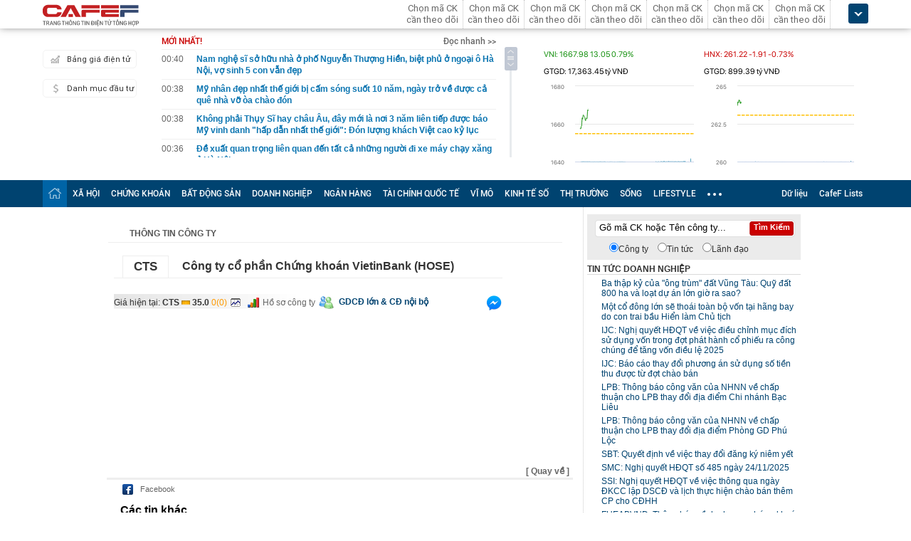

--- FILE ---
content_type: text/html; charset=utf-8
request_url: https://cafef.vn/api/getListNewestTop.chn
body_size: 3450
content:
[{"Url":"\/nam-nghe-si-so-huu-nha-o-pho-nguyen-thuong-hien-biet-phu-o-ngoai-o-ha-noi-vo-sinh-5-con-van-dep-18825112506065837.chn","Title":"Nam ngh\u1ec7 s\u0129 s\u1edf h\u1eefu nh\u00e0 \u1edf ph\u1ed1 Nguy\u1ec5n Th\u01b0\u1ee3ng Hi\u1ec1n, bi\u1ec7t ph\u1ee7 \u1edf ngo\u1ea1i \u00f4 H\u00e0 N\u1ed9i, v\u1ee3 sinh 5 con v\u1eabn \u0111\u1eb9p","Alt":"Nam ngh\u1ec7 s\u0129 s\u1edf h\u1eefu nh\u00e0 \u1edf ph\u1ed1 Nguy\u1ec5n Th\u01b0\u1ee3ng Hi\u1ec1n, bi\u1ec7t ph\u1ee7 \u1edf ngo\u1ea1i \u00f4 H\u00e0 N\u1ed9i, v\u1ee3 sinh 5 con v\u1eabn \u0111\u1eb9p","NewsId":"18825112506065837","PublishedDate":1764031200,"LastModifiedDateStamp":1764025622},{"Url":"\/my-nhan-dep-nhat-the-gioi-bi-cam-song-suot-10-nam-ngay-tro-ve-duoc-ca-que-nha-vo-oa-chao-don-188251125071451585.chn","Title":"M\u1ef9 nh\u00e2n \u0111\u1eb9p nh\u1ea5t th\u1ebf gi\u1edbi b\u1ecb c\u1ea5m s\u00f3ng su\u1ed1t 10 n\u0103m, ng\u00e0y tr\u1edf v\u1ec1 \u0111\u01b0\u1ee3c c\u1ea3 qu\u00ea nh\u00e0 v\u1ee1 \u00f2a ch\u00e0o \u0111\u00f3n","Alt":"M\u1ef9 nh\u00e2n \u0111\u1eb9p nh\u1ea5t th\u1ebf gi\u1edbi b\u1ecb c\u1ea5m s\u00f3ng su\u1ed1t 10 n\u0103m, ng\u00e0y tr\u1edf v\u1ec1 \u0111\u01b0\u1ee3c c\u1ea3 qu\u00ea nh\u00e0 v\u1ee1 \u00f2a ch\u00e0o \u0111\u00f3n","NewsId":"188251125071451585","PublishedDate":1764031080,"LastModifiedDateStamp":1764029695},{"Url":"\/khong-phai-thuy-si-hay-chau-au-day-moi-la-noi-3-nam-lien-tiep-duoc-bao-my-vinh-danh-hap-dan-nhat-the-gioi-don-luong-khach-viet-cao-ky-luc-188251124171514162.chn","Title":"Kh\u00f4ng ph\u1ea3i Th\u1ee5y S\u0129 hay ch\u00e2u \u00c2u, \u0111\u00e2y m\u1edbi l\u00e0 n\u01a1i 3 n\u0103m li\u00ean ti\u1ebfp \u0111\u01b0\u1ee3c b\u00e1o M\u1ef9 vinh danh \"h\u1ea5p d\u1eabn nh\u1ea5t th\u1ebf gi\u1edbi\": \u0110\u00f3n l\u01b0\u1ee3ng kh\u00e1ch Vi\u1ec7t cao k\u1ef7 l\u1ee5c","Alt":"Kh\u00f4ng ph\u1ea3i Th\u1ee5y S\u0129 hay ch\u00e2u \u00c2u, \u0111\u00e2y m\u1edbi l\u00e0 n\u01a1i 3 n\u0103m li\u00ean ti\u1ebfp \u0111\u01b0\u1ee3c b\u00e1o M\u1ef9 vinh danh \"h\u1ea5p d\u1eabn nh\u1ea5t th\u1ebf gi\u1edbi\": \u0110\u00f3n l\u01b0\u1ee3ng kh\u00e1ch Vi\u1ec7t cao k\u1ef7 l\u1ee5c","NewsId":"188251124171514162","PublishedDate":1764031080,"LastModifiedDateStamp":1763997097},{"Url":"\/de-xuat-quan-trong-lien-quan-den-tat-ca-nhung-nguoi-di-xe-may-chay-xang-o-ha-noi-188251125071720004.chn","Title":"\u0110\u1ec1 xu\u1ea5t quan tr\u1ecdng li\u00ean quan \u0111\u1ebfn t\u1ea5t c\u1ea3 nh\u1eefng ng\u01b0\u1eddi \u0111i xe m\u00e1y ch\u1ea1y x\u0103ng \u1edf H\u00e0 N\u1ed9i","Alt":"\u0110\u1ec1 xu\u1ea5t quan tr\u1ecdng li\u00ean quan \u0111\u1ebfn t\u1ea5t c\u1ea3 nh\u1eefng ng\u01b0\u1eddi \u0111i xe m\u00e1y ch\u1ea1y x\u0103ng \u1edf H\u00e0 N\u1ed9i","NewsId":"188251125071720004","PublishedDate":1764030960,"LastModifiedDateStamp":1764029843},{"Url":"\/ba-thap-ky-cua-ong-trum-dat-vung-tau-quy-dat-800-ha-va-loat-du-an-lon-gio-ra-sao-188251113154508484.chn","Title":"Ba th\u1eadp k\u1ef7 c\u1ee7a \"\u00f4ng tr\u00f9m\" \u0111\u1ea5t V\u0169ng T\u00e0u: Qu\u1ef9 \u0111\u1ea5t 800 ha v\u00e0 lo\u1ea1t d\u1ef1 \u00e1n l\u1edbn gi\u1edd ra sao?","Alt":"Ba th\u1eadp k\u1ef7 c\u1ee7a \"\u00f4ng tr\u00f9m\" \u0111\u1ea5t V\u0169ng T\u00e0u: Qu\u1ef9 \u0111\u1ea5t 800 ha v\u00e0 lo\u1ea1t d\u1ef1 \u00e1n l\u1edbn gi\u1edd ra sao?","NewsId":"188251113154508484","PublishedDate":1764030900,"LastModifiedDateStamp":1764030937},{"Url":"\/quan-ly-thi-truong-vang-khong-the-chi-dua-tren-tu-duy-siet-cho-chat-188251125073336792.chn","Title":"Qu\u1ea3n l\u00fd th\u1ecb tr\u01b0\u1eddng v\u00e0ng: Kh\u00f4ng th\u1ec3 ch\u1ec9 d\u1ef1a tr\u00ean t\u01b0 duy 'si\u1ebft cho ch\u1eb7t'","Alt":"Qu\u1ea3n l\u00fd th\u1ecb tr\u01b0\u1eddng v\u00e0ng: Kh\u00f4ng th\u1ec3 ch\u1ec9 d\u1ef1a tr\u00ean t\u01b0 duy 'si\u1ebft cho ch\u1eb7t'","NewsId":"188251125073336792","PublishedDate":1764030780,"LastModifiedDateStamp":1764030820},{"Url":"\/du-bao-thoi-tiet-25-11-mien-bac-ret-nhat-duoi-10c-kha-nang-co-suong-muoi-188251125063317471.chn","Title":"D\u1ef1 b\u00e1o th\u1eddi ti\u1ebft 25\/11: Mi\u1ec1n B\u1eafc r\u00e9t nh\u1ea5t d\u01b0\u1edbi 10\u00b0C, kh\u1ea3 n\u0103ng c\u00f3 s\u01b0\u01a1ng mu\u1ed1i","Alt":"D\u1ef1 b\u00e1o th\u1eddi ti\u1ebft 25\/11: Mi\u1ec1n B\u1eafc r\u00e9t nh\u1ea5t d\u01b0\u1edbi 10\u00b0C, kh\u1ea3 n\u0103ng c\u00f3 s\u01b0\u01a1ng mu\u1ed1i","NewsId":"188251125063317471","PublishedDate":1764030780,"LastModifiedDateStamp":1764027201},{"Url":"\/mot-co-dong-lon-se-thoai-toan-bo-von-tai-hang-bay-do-con-trai-bau-hien-lam-chu-tich-188251125073211917.chn","Title":"M\u1ed9t c\u1ed5 \u0111\u00f4ng l\u1edbn s\u1ebd tho\u00e1i to\u00e0n b\u1ed9 v\u1ed1n t\u1ea1i h\u00e3ng bay do con trai b\u1ea7u Hi\u1ec3n l\u00e0m Ch\u1ee7 t\u1ecbch","Alt":"M\u1ed9t c\u1ed5 \u0111\u00f4ng l\u1edbn s\u1ebd tho\u00e1i to\u00e0n b\u1ed9 v\u1ed1n t\u1ea1i h\u00e3ng bay do con trai b\u1ea7u Hi\u1ec3n l\u00e0m Ch\u1ee7 t\u1ecbch","NewsId":"188251125073211917","PublishedDate":1764030720,"LastModifiedDateStamp":1764030735},{"Url":"\/viet-nam-bat-ngo-xuat-hien-trong-danh-sach-tuyet-nhat-the-gioi-o-1-trong-6-hang-muc-quan-trong-nhat-188251125063303296.chn","Title":"Vi\u1ec7t Nam b\u1ea5t ng\u1edd xu\u1ea5t hi\u1ec7n trong danh s\u00e1ch \u201ctuy\u1ec7t nh\u1ea5t th\u1ebf gi\u1edbi\u201d: \u1ede 1 trong 6 h\u1ea1ng m\u1ee5c quan tr\u1ecdng nh\u1ea5t","Alt":"Vi\u1ec7t Nam b\u1ea5t ng\u1edd xu\u1ea5t hi\u1ec7n trong danh s\u00e1ch \u201ctuy\u1ec7t nh\u1ea5t th\u1ebf gi\u1edbi\u201d: \u1ede 1 trong 6 h\u1ea1ng m\u1ee5c quan tr\u1ecdng nh\u1ea5t","NewsId":"188251125063303296","PublishedDate":1764030600,"LastModifiedDateStamp":1764027187},{"Url":"\/3-con-giap-kiem-duoc-nhieu-tien-trong-thang-10-am-nhung-can-de-phong-tieu-nhan-de-tranh-hao-tan-tai-san-18825112420065385.chn","Title":"3 con gi\u00e1p ki\u1ebfm \u0111\u01b0\u1ee3c nhi\u1ec1u ti\u1ec1n trong th\u00e1ng 10 \u00e2m nh\u01b0ng c\u1ea7n \u0111\u1ec1 ph\u00f2ng ti\u1ec3u nh\u00e2n \u0111\u1ec3 tr\u00e1nh hao t\u00e1n t\u00e0i s\u1ea3n","Alt":"3 con gi\u00e1p ki\u1ebfm \u0111\u01b0\u1ee3c nhi\u1ec1u ti\u1ec1n trong th\u00e1ng 10 \u00e2m nh\u01b0ng c\u1ea7n \u0111\u1ec1 ph\u00f2ng ti\u1ec3u nh\u00e2n \u0111\u1ec3 tr\u00e1nh hao t\u00e1n t\u00e0i s\u1ea3n","NewsId":"18825112420065385","PublishedDate":1764030480,"LastModifiedDateStamp":1764029426},{"Url":"\/che-do-tien-luong-phu-cap-cua-can-bo-cong-chuc-nam-2026-thuc-hien-ra-sao-188251125072731985.chn","Title":"Ch\u1ebf \u0111\u1ed9 ti\u1ec1n l\u01b0\u01a1ng, ph\u1ee5 c\u1ea5p c\u1ee7a c\u00e1n b\u1ed9, c\u00f4ng ch\u1ee9c n\u0103m 2026 th\u1ef1c hi\u1ec7n ra sao?","Alt":"Ch\u1ebf \u0111\u1ed9 ti\u1ec1n l\u01b0\u01a1ng, ph\u1ee5 c\u1ea5p c\u1ee7a c\u00e1n b\u1ed9, c\u00f4ng ch\u1ee9c n\u0103m 2026 th\u1ef1c hi\u1ec7n ra sao?","NewsId":"188251125072731985","PublishedDate":1764030440,"LastModifiedDateStamp":1764030455},{"Url":"\/5-bau-vat-tu-nhien-giup-nu-gioi-day-lui-lao-hoa-vua-duong-da-dot-mo-lai-tang-cam-giac-hanh-phuc-khi-an-188251125072455892.chn","Title":"5 \"b\u00e1u v\u1eadt\" t\u1ef1 nhi\u00ean gi\u00fap n\u1eef gi\u1edbi \u0111\u1ea9y l\u00f9i l\u00e3o h\u00f3a, v\u1eeba d\u01b0\u1ee1ng da, \u0111\u1ed1t m\u1ee1 l\u1ea1i t\u0103ng c\u1ea3m gi\u00e1c h\u1ea1nh ph\u00fac khi \u0103n","Alt":"5 \"b\u00e1u v\u1eadt\" t\u1ef1 nhi\u00ean gi\u00fap n\u1eef gi\u1edbi \u0111\u1ea9y l\u00f9i l\u00e3o h\u00f3a, v\u1eeba d\u01b0\u1ee1ng da, \u0111\u1ed1t m\u1ee1 l\u1ea1i t\u0103ng c\u1ea3m gi\u00e1c h\u1ea1nh ph\u00fac khi \u0103n","NewsId":"188251125072455892","PublishedDate":1764030240,"LastModifiedDateStamp":1764030299},{"Url":"\/xe-may-dien-vinfast-ban-ra-gap-6-lan-xanh-sm-chi-mua-1-nuoc-co-cua-ong-pham-nhat-vuong-voi-pin-gia-re-don-dau-quy-dinh-siet-xe-xang-188251125072113857.chn","Title":"Xe m\u00e1y \u0111i\u1ec7n VinFast b\u00e1n ra g\u1ea5p 6 l\u1ea7n, Xanh SM ch\u1ec9 mua 1%: N\u01b0\u1edbc c\u1edd c\u1ee7a \u00f4ng Ph\u1ea1m Nh\u1eadt V\u01b0\u1ee3ng v\u1edbi pin gi\u00e1 r\u1ebb, \u0111\u00f3n \u0111\u1ea7u quy \u0111\u1ecbnh si\u1ebft xe x\u0103ng","Alt":"Xe m\u00e1y \u0111i\u1ec7n VinFast b\u00e1n ra g\u1ea5p 6 l\u1ea7n, Xanh SM ch\u1ec9 mua 1%: N\u01b0\u1edbc c\u1edd c\u1ee7a \u00f4ng Ph\u1ea1m Nh\u1eadt V\u01b0\u1ee3ng v\u1edbi pin gi\u00e1 r\u1ebb, \u0111\u00f3n \u0111\u1ea7u quy \u0111\u1ecbnh si\u1ebft xe x\u0103ng","NewsId":"188251125072113857","PublishedDate":1764030060,"LastModifiedDateStamp":1764030077},{"Url":"\/vo-chong-tphcm-mua-chung-cu-8-ty-2-nam-sau-chi-them-gan-10-ty-xay-nha-o-phan-thiet-toan-bo-la-tien-tiet-kiem-188251125061741898.chn","Title":"V\u1ee3 ch\u1ed3ng TP.HCM mua chung c\u01b0 8 t\u1ef7, 2 n\u0103m sau chi th\u00eam g\u1ea7n 10 t\u1ef7 x\u00e2y nh\u00e0 \u1edf Phan Thi\u1ebft: To\u00e0n b\u1ed9 l\u00e0 ti\u1ec1n ti\u1ebft ki\u1ec7m!","Alt":"V\u1ee3 ch\u1ed3ng TP.HCM mua chung c\u01b0 8 t\u1ef7, 2 n\u0103m sau chi th\u00eam g\u1ea7n 10 t\u1ef7 x\u00e2y nh\u00e0 \u1edf Phan Thi\u1ebft: To\u00e0n b\u1ed9 l\u00e0 ti\u1ec1n ti\u1ebft ki\u1ec7m!","NewsId":"188251125061741898","PublishedDate":1764029820,"LastModifiedDateStamp":1764026266},{"Url":"\/ha-noi-ly-giai-ve-bang-gia-dat-moi-du-kien-tang-tu-2-26-188251125071626446.chn","Title":"H\u00e0 N\u1ed9i l\u00fd gi\u1ea3i v\u1ec1 b\u1ea3ng gi\u00e1 \u0111\u1ea5t m\u1edbi d\u1ef1 ki\u1ebfn t\u0103ng t\u1eeb 2- 26%","Alt":"H\u00e0 N\u1ed9i l\u00fd gi\u1ea3i v\u1ec1 b\u1ea3ng gi\u00e1 \u0111\u1ea5t m\u1edbi d\u1ef1 ki\u1ebfn t\u0103ng t\u1eeb 2- 26%","NewsId":"188251125071626446","PublishedDate":1764029760,"LastModifiedDateStamp":1764029790},{"Url":"\/100-du-an-bat-dong-san-o-tphcm-cho-dong-tien-su-dung-dat-188251125071530095.chn","Title":"100 d\u1ef1 \u00e1n b\u1ea5t \u0111\u1ed9ng s\u1ea3n \u1edf TPHCM 'ch\u1edd' \u0111\u00f3ng ti\u1ec1n s\u1eed d\u1ee5ng \u0111\u1ea5t","Alt":"100 d\u1ef1 \u00e1n b\u1ea5t \u0111\u1ed9ng s\u1ea3n \u1edf TPHCM 'ch\u1edd' \u0111\u00f3ng ti\u1ec1n s\u1eed d\u1ee5ng \u0111\u1ea5t","NewsId":"188251125071530095","PublishedDate":1764029700,"LastModifiedDateStamp":1764029736},{"Url":"\/tinh-co-di-ngang-mot-tang-da-lon-nguoi-phu-nu-bat-ngo-phat-hien-97-dong-tien-vang-nguyen-chat-cung-hang-chuc-mon-trang-suc-tinh-xao-188251125061553595.chn","Title":"T\u00ecnh c\u1edd \u0111i ngang m\u1ed9t t\u1ea3ng \u0111\u00e1 l\u1edbn, ng\u01b0\u1eddi ph\u1ee5 n\u1eef b\u1ea5t ng\u1edd ph\u00e1t hi\u1ec7n 97 \u0111\u1ed3ng ti\u1ec1n v\u00e0ng nguy\u00ean ch\u1ea5t c\u00f9ng h\u00e0ng ch\u1ee5c m\u00f3n trang s\u1ee9c tinh x\u1ea3o","Alt":"T\u00ecnh c\u1edd \u0111i ngang m\u1ed9t t\u1ea3ng \u0111\u00e1 l\u1edbn, ng\u01b0\u1eddi ph\u1ee5 n\u1eef b\u1ea5t ng\u1edd ph\u00e1t hi\u1ec7n 97 \u0111\u1ed3ng ti\u1ec1n v\u00e0ng nguy\u00ean ch\u1ea5t c\u00f9ng h\u00e0ng ch\u1ee5c m\u00f3n trang s\u1ee9c tinh x\u1ea3o","NewsId":"188251125061553595","PublishedDate":1764029700,"LastModifiedDateStamp":1764026157},{"Url":"\/ha-noi-dai-cong-truong-nha-hat-ngoc-trai-gap-rut-thi-cong-188251125071341376.chn","Title":"H\u00e0 N\u1ed9i: \u0110\u1ea1i c\u00f4ng tr\u01b0\u1eddng Nh\u00e0 h\u00e1t Ng\u1ecdc Trai g\u1ea5p r\u00fat thi c\u00f4ng","Alt":"H\u00e0 N\u1ed9i: \u0110\u1ea1i c\u00f4ng tr\u01b0\u1eddng Nh\u00e0 h\u00e1t Ng\u1ecdc Trai g\u1ea5p r\u00fat thi c\u00f4ng","NewsId":"188251125071341376","PublishedDate":1764029580,"LastModifiedDateStamp":1764029626},{"Url":"\/hy-huu-trau-cho-chu-tren-mai-nha-sau-lu-188251125071144377.chn","Title":"Hy h\u1eefu: Tr\u00e2u 'ch\u1edd' ch\u1ee7 tr\u00ean m\u00e1i nh\u00e0 sau l\u0169","Alt":"Hy h\u1eefu: Tr\u00e2u 'ch\u1edd' ch\u1ee7 tr\u00ean m\u00e1i nh\u00e0 sau l\u0169","NewsId":"188251125071144377","PublishedDate":1764029460,"LastModifiedDateStamp":1764029508},{"Url":"\/tom-hum-chet-sach-chat-dong-boc-mui-hoi-thoi-sau-lu-188251125071027451.chn","Title":"T\u00f4m h\u00f9m ch\u1ebft s\u1ea1ch, ch\u1ea5t \u0111\u1ed1ng b\u1ed1c m\u00f9i h\u00f4i th\u1ed1i sau l\u0169","Alt":"T\u00f4m h\u00f9m ch\u1ebft s\u1ea1ch, ch\u1ea5t \u0111\u1ed1ng b\u1ed1c m\u00f9i h\u00f4i th\u1ed1i sau l\u0169","NewsId":"188251125071027451","PublishedDate":1764029400,"LastModifiedDateStamp":1764029431}]

--- FILE ---
content_type: text/html; charset=utf-8
request_url: https://cafef.vn/api/getListNewestTop.chn
body_size: 3442
content:
[{"Url":"\/nam-nghe-si-so-huu-nha-o-pho-nguyen-thuong-hien-biet-phu-o-ngoai-o-ha-noi-vo-sinh-5-con-van-dep-18825112506065837.chn","Title":"Nam ngh\u1ec7 s\u0129 s\u1edf h\u1eefu nh\u00e0 \u1edf ph\u1ed1 Nguy\u1ec5n Th\u01b0\u1ee3ng Hi\u1ec1n, bi\u1ec7t ph\u1ee7 \u1edf ngo\u1ea1i \u00f4 H\u00e0 N\u1ed9i, v\u1ee3 sinh 5 con v\u1eabn \u0111\u1eb9p","Alt":"Nam ngh\u1ec7 s\u0129 s\u1edf h\u1eefu nh\u00e0 \u1edf ph\u1ed1 Nguy\u1ec5n Th\u01b0\u1ee3ng Hi\u1ec1n, bi\u1ec7t ph\u1ee7 \u1edf ngo\u1ea1i \u00f4 H\u00e0 N\u1ed9i, v\u1ee3 sinh 5 con v\u1eabn \u0111\u1eb9p","NewsId":"18825112506065837","PublishedDate":1764031200,"LastModifiedDateStamp":1764025622},{"Url":"\/my-nhan-dep-nhat-the-gioi-bi-cam-song-suot-10-nam-ngay-tro-ve-duoc-ca-que-nha-vo-oa-chao-don-188251125071451585.chn","Title":"M\u1ef9 nh\u00e2n \u0111\u1eb9p nh\u1ea5t th\u1ebf gi\u1edbi b\u1ecb c\u1ea5m s\u00f3ng su\u1ed1t 10 n\u0103m, ng\u00e0y tr\u1edf v\u1ec1 \u0111\u01b0\u1ee3c c\u1ea3 qu\u00ea nh\u00e0 v\u1ee1 \u00f2a ch\u00e0o \u0111\u00f3n","Alt":"M\u1ef9 nh\u00e2n \u0111\u1eb9p nh\u1ea5t th\u1ebf gi\u1edbi b\u1ecb c\u1ea5m s\u00f3ng su\u1ed1t 10 n\u0103m, ng\u00e0y tr\u1edf v\u1ec1 \u0111\u01b0\u1ee3c c\u1ea3 qu\u00ea nh\u00e0 v\u1ee1 \u00f2a ch\u00e0o \u0111\u00f3n","NewsId":"188251125071451585","PublishedDate":1764031080,"LastModifiedDateStamp":1764029695},{"Url":"\/khong-phai-thuy-si-hay-chau-au-day-moi-la-noi-3-nam-lien-tiep-duoc-bao-my-vinh-danh-hap-dan-nhat-the-gioi-don-luong-khach-viet-cao-ky-luc-188251124171514162.chn","Title":"Kh\u00f4ng ph\u1ea3i Th\u1ee5y S\u0129 hay ch\u00e2u \u00c2u, \u0111\u00e2y m\u1edbi l\u00e0 n\u01a1i 3 n\u0103m li\u00ean ti\u1ebfp \u0111\u01b0\u1ee3c b\u00e1o M\u1ef9 vinh danh \"h\u1ea5p d\u1eabn nh\u1ea5t th\u1ebf gi\u1edbi\": \u0110\u00f3n l\u01b0\u1ee3ng kh\u00e1ch Vi\u1ec7t cao k\u1ef7 l\u1ee5c","Alt":"Kh\u00f4ng ph\u1ea3i Th\u1ee5y S\u0129 hay ch\u00e2u \u00c2u, \u0111\u00e2y m\u1edbi l\u00e0 n\u01a1i 3 n\u0103m li\u00ean ti\u1ebfp \u0111\u01b0\u1ee3c b\u00e1o M\u1ef9 vinh danh \"h\u1ea5p d\u1eabn nh\u1ea5t th\u1ebf gi\u1edbi\": \u0110\u00f3n l\u01b0\u1ee3ng kh\u00e1ch Vi\u1ec7t cao k\u1ef7 l\u1ee5c","NewsId":"188251124171514162","PublishedDate":1764031080,"LastModifiedDateStamp":1763997097},{"Url":"\/de-xuat-quan-trong-lien-quan-den-tat-ca-nhung-nguoi-di-xe-may-chay-xang-o-ha-noi-188251125071720004.chn","Title":"\u0110\u1ec1 xu\u1ea5t quan tr\u1ecdng li\u00ean quan \u0111\u1ebfn t\u1ea5t c\u1ea3 nh\u1eefng ng\u01b0\u1eddi \u0111i xe m\u00e1y ch\u1ea1y x\u0103ng \u1edf H\u00e0 N\u1ed9i","Alt":"\u0110\u1ec1 xu\u1ea5t quan tr\u1ecdng li\u00ean quan \u0111\u1ebfn t\u1ea5t c\u1ea3 nh\u1eefng ng\u01b0\u1eddi \u0111i xe m\u00e1y ch\u1ea1y x\u0103ng \u1edf H\u00e0 N\u1ed9i","NewsId":"188251125071720004","PublishedDate":1764030960,"LastModifiedDateStamp":1764029843},{"Url":"\/ba-thap-ky-cua-ong-trum-dat-vung-tau-quy-dat-800-ha-va-loat-du-an-lon-gio-ra-sao-188251113154508484.chn","Title":"Ba th\u1eadp k\u1ef7 c\u1ee7a \"\u00f4ng tr\u00f9m\" \u0111\u1ea5t V\u0169ng T\u00e0u: Qu\u1ef9 \u0111\u1ea5t 800 ha v\u00e0 lo\u1ea1t d\u1ef1 \u00e1n l\u1edbn gi\u1edd ra sao?","Alt":"Ba th\u1eadp k\u1ef7 c\u1ee7a \"\u00f4ng tr\u00f9m\" \u0111\u1ea5t V\u0169ng T\u00e0u: Qu\u1ef9 \u0111\u1ea5t 800 ha v\u00e0 lo\u1ea1t d\u1ef1 \u00e1n l\u1edbn gi\u1edd ra sao?","NewsId":"188251113154508484","PublishedDate":1764030900,"LastModifiedDateStamp":1764030937},{"Url":"\/quan-ly-thi-truong-vang-khong-the-chi-dua-tren-tu-duy-siet-cho-chat-188251125073336792.chn","Title":"Qu\u1ea3n l\u00fd th\u1ecb tr\u01b0\u1eddng v\u00e0ng: Kh\u00f4ng th\u1ec3 ch\u1ec9 d\u1ef1a tr\u00ean t\u01b0 duy 'si\u1ebft cho ch\u1eb7t'","Alt":"Qu\u1ea3n l\u00fd th\u1ecb tr\u01b0\u1eddng v\u00e0ng: Kh\u00f4ng th\u1ec3 ch\u1ec9 d\u1ef1a tr\u00ean t\u01b0 duy 'si\u1ebft cho ch\u1eb7t'","NewsId":"188251125073336792","PublishedDate":1764030780,"LastModifiedDateStamp":1764030820},{"Url":"\/du-bao-thoi-tiet-25-11-mien-bac-ret-nhat-duoi-10c-kha-nang-co-suong-muoi-188251125063317471.chn","Title":"D\u1ef1 b\u00e1o th\u1eddi ti\u1ebft 25\/11: Mi\u1ec1n B\u1eafc r\u00e9t nh\u1ea5t d\u01b0\u1edbi 10\u00b0C, kh\u1ea3 n\u0103ng c\u00f3 s\u01b0\u01a1ng mu\u1ed1i","Alt":"D\u1ef1 b\u00e1o th\u1eddi ti\u1ebft 25\/11: Mi\u1ec1n B\u1eafc r\u00e9t nh\u1ea5t d\u01b0\u1edbi 10\u00b0C, kh\u1ea3 n\u0103ng c\u00f3 s\u01b0\u01a1ng mu\u1ed1i","NewsId":"188251125063317471","PublishedDate":1764030780,"LastModifiedDateStamp":1764027201},{"Url":"\/mot-co-dong-lon-se-thoai-toan-bo-von-tai-hang-bay-do-con-trai-bau-hien-lam-chu-tich-188251125073211917.chn","Title":"M\u1ed9t c\u1ed5 \u0111\u00f4ng l\u1edbn s\u1ebd tho\u00e1i to\u00e0n b\u1ed9 v\u1ed1n t\u1ea1i h\u00e3ng bay do con trai b\u1ea7u Hi\u1ec3n l\u00e0m Ch\u1ee7 t\u1ecbch","Alt":"M\u1ed9t c\u1ed5 \u0111\u00f4ng l\u1edbn s\u1ebd tho\u00e1i to\u00e0n b\u1ed9 v\u1ed1n t\u1ea1i h\u00e3ng bay do con trai b\u1ea7u Hi\u1ec3n l\u00e0m Ch\u1ee7 t\u1ecbch","NewsId":"188251125073211917","PublishedDate":1764030720,"LastModifiedDateStamp":1764030735},{"Url":"\/viet-nam-bat-ngo-xuat-hien-trong-danh-sach-tuyet-nhat-the-gioi-o-1-trong-6-hang-muc-quan-trong-nhat-188251125063303296.chn","Title":"Vi\u1ec7t Nam b\u1ea5t ng\u1edd xu\u1ea5t hi\u1ec7n trong danh s\u00e1ch \u201ctuy\u1ec7t nh\u1ea5t th\u1ebf gi\u1edbi\u201d: \u1ede 1 trong 6 h\u1ea1ng m\u1ee5c quan tr\u1ecdng nh\u1ea5t","Alt":"Vi\u1ec7t Nam b\u1ea5t ng\u1edd xu\u1ea5t hi\u1ec7n trong danh s\u00e1ch \u201ctuy\u1ec7t nh\u1ea5t th\u1ebf gi\u1edbi\u201d: \u1ede 1 trong 6 h\u1ea1ng m\u1ee5c quan tr\u1ecdng nh\u1ea5t","NewsId":"188251125063303296","PublishedDate":1764030600,"LastModifiedDateStamp":1764027187},{"Url":"\/3-con-giap-kiem-duoc-nhieu-tien-trong-thang-10-am-nhung-can-de-phong-tieu-nhan-de-tranh-hao-tan-tai-san-18825112420065385.chn","Title":"3 con gi\u00e1p ki\u1ebfm \u0111\u01b0\u1ee3c nhi\u1ec1u ti\u1ec1n trong th\u00e1ng 10 \u00e2m nh\u01b0ng c\u1ea7n \u0111\u1ec1 ph\u00f2ng ti\u1ec3u nh\u00e2n \u0111\u1ec3 tr\u00e1nh hao t\u00e1n t\u00e0i s\u1ea3n","Alt":"3 con gi\u00e1p ki\u1ebfm \u0111\u01b0\u1ee3c nhi\u1ec1u ti\u1ec1n trong th\u00e1ng 10 \u00e2m nh\u01b0ng c\u1ea7n \u0111\u1ec1 ph\u00f2ng ti\u1ec3u nh\u00e2n \u0111\u1ec3 tr\u00e1nh hao t\u00e1n t\u00e0i s\u1ea3n","NewsId":"18825112420065385","PublishedDate":1764030480,"LastModifiedDateStamp":1764029426},{"Url":"\/che-do-tien-luong-phu-cap-cua-can-bo-cong-chuc-nam-2026-thuc-hien-ra-sao-188251125072731985.chn","Title":"Ch\u1ebf \u0111\u1ed9 ti\u1ec1n l\u01b0\u01a1ng, ph\u1ee5 c\u1ea5p c\u1ee7a c\u00e1n b\u1ed9, c\u00f4ng ch\u1ee9c n\u0103m 2026 th\u1ef1c hi\u1ec7n ra sao?","Alt":"Ch\u1ebf \u0111\u1ed9 ti\u1ec1n l\u01b0\u01a1ng, ph\u1ee5 c\u1ea5p c\u1ee7a c\u00e1n b\u1ed9, c\u00f4ng ch\u1ee9c n\u0103m 2026 th\u1ef1c hi\u1ec7n ra sao?","NewsId":"188251125072731985","PublishedDate":1764030440,"LastModifiedDateStamp":1764030455},{"Url":"\/5-bau-vat-tu-nhien-giup-nu-gioi-day-lui-lao-hoa-vua-duong-da-dot-mo-lai-tang-cam-giac-hanh-phuc-khi-an-188251125072455892.chn","Title":"5 \"b\u00e1u v\u1eadt\" t\u1ef1 nhi\u00ean gi\u00fap n\u1eef gi\u1edbi \u0111\u1ea9y l\u00f9i l\u00e3o h\u00f3a, v\u1eeba d\u01b0\u1ee1ng da, \u0111\u1ed1t m\u1ee1 l\u1ea1i t\u0103ng c\u1ea3m gi\u00e1c h\u1ea1nh ph\u00fac khi \u0103n","Alt":"5 \"b\u00e1u v\u1eadt\" t\u1ef1 nhi\u00ean gi\u00fap n\u1eef gi\u1edbi \u0111\u1ea9y l\u00f9i l\u00e3o h\u00f3a, v\u1eeba d\u01b0\u1ee1ng da, \u0111\u1ed1t m\u1ee1 l\u1ea1i t\u0103ng c\u1ea3m gi\u00e1c h\u1ea1nh ph\u00fac khi \u0103n","NewsId":"188251125072455892","PublishedDate":1764030240,"LastModifiedDateStamp":1764030299},{"Url":"\/xe-may-dien-vinfast-ban-ra-gap-6-lan-xanh-sm-chi-mua-1-nuoc-co-cua-ong-pham-nhat-vuong-voi-pin-gia-re-don-dau-quy-dinh-siet-xe-xang-188251125072113857.chn","Title":"Xe m\u00e1y \u0111i\u1ec7n VinFast b\u00e1n ra g\u1ea5p 6 l\u1ea7n, Xanh SM ch\u1ec9 mua 1%: N\u01b0\u1edbc c\u1edd c\u1ee7a \u00f4ng Ph\u1ea1m Nh\u1eadt V\u01b0\u1ee3ng v\u1edbi pin gi\u00e1 r\u1ebb, \u0111\u00f3n \u0111\u1ea7u quy \u0111\u1ecbnh si\u1ebft xe x\u0103ng","Alt":"Xe m\u00e1y \u0111i\u1ec7n VinFast b\u00e1n ra g\u1ea5p 6 l\u1ea7n, Xanh SM ch\u1ec9 mua 1%: N\u01b0\u1edbc c\u1edd c\u1ee7a \u00f4ng Ph\u1ea1m Nh\u1eadt V\u01b0\u1ee3ng v\u1edbi pin gi\u00e1 r\u1ebb, \u0111\u00f3n \u0111\u1ea7u quy \u0111\u1ecbnh si\u1ebft xe x\u0103ng","NewsId":"188251125072113857","PublishedDate":1764030060,"LastModifiedDateStamp":1764030077},{"Url":"\/vo-chong-tphcm-mua-chung-cu-8-ty-2-nam-sau-chi-them-gan-10-ty-xay-nha-o-phan-thiet-toan-bo-la-tien-tiet-kiem-188251125061741898.chn","Title":"V\u1ee3 ch\u1ed3ng TP.HCM mua chung c\u01b0 8 t\u1ef7, 2 n\u0103m sau chi th\u00eam g\u1ea7n 10 t\u1ef7 x\u00e2y nh\u00e0 \u1edf Phan Thi\u1ebft: To\u00e0n b\u1ed9 l\u00e0 ti\u1ec1n ti\u1ebft ki\u1ec7m!","Alt":"V\u1ee3 ch\u1ed3ng TP.HCM mua chung c\u01b0 8 t\u1ef7, 2 n\u0103m sau chi th\u00eam g\u1ea7n 10 t\u1ef7 x\u00e2y nh\u00e0 \u1edf Phan Thi\u1ebft: To\u00e0n b\u1ed9 l\u00e0 ti\u1ec1n ti\u1ebft ki\u1ec7m!","NewsId":"188251125061741898","PublishedDate":1764029820,"LastModifiedDateStamp":1764026266},{"Url":"\/ha-noi-ly-giai-ve-bang-gia-dat-moi-du-kien-tang-tu-2-26-188251125071626446.chn","Title":"H\u00e0 N\u1ed9i l\u00fd gi\u1ea3i v\u1ec1 b\u1ea3ng gi\u00e1 \u0111\u1ea5t m\u1edbi d\u1ef1 ki\u1ebfn t\u0103ng t\u1eeb 2- 26%","Alt":"H\u00e0 N\u1ed9i l\u00fd gi\u1ea3i v\u1ec1 b\u1ea3ng gi\u00e1 \u0111\u1ea5t m\u1edbi d\u1ef1 ki\u1ebfn t\u0103ng t\u1eeb 2- 26%","NewsId":"188251125071626446","PublishedDate":1764029760,"LastModifiedDateStamp":1764029790},{"Url":"\/100-du-an-bat-dong-san-o-tphcm-cho-dong-tien-su-dung-dat-188251125071530095.chn","Title":"100 d\u1ef1 \u00e1n b\u1ea5t \u0111\u1ed9ng s\u1ea3n \u1edf TPHCM 'ch\u1edd' \u0111\u00f3ng ti\u1ec1n s\u1eed d\u1ee5ng \u0111\u1ea5t","Alt":"100 d\u1ef1 \u00e1n b\u1ea5t \u0111\u1ed9ng s\u1ea3n \u1edf TPHCM 'ch\u1edd' \u0111\u00f3ng ti\u1ec1n s\u1eed d\u1ee5ng \u0111\u1ea5t","NewsId":"188251125071530095","PublishedDate":1764029700,"LastModifiedDateStamp":1764029736},{"Url":"\/tinh-co-di-ngang-mot-tang-da-lon-nguoi-phu-nu-bat-ngo-phat-hien-97-dong-tien-vang-nguyen-chat-cung-hang-chuc-mon-trang-suc-tinh-xao-188251125061553595.chn","Title":"T\u00ecnh c\u1edd \u0111i ngang m\u1ed9t t\u1ea3ng \u0111\u00e1 l\u1edbn, ng\u01b0\u1eddi ph\u1ee5 n\u1eef b\u1ea5t ng\u1edd ph\u00e1t hi\u1ec7n 97 \u0111\u1ed3ng ti\u1ec1n v\u00e0ng nguy\u00ean ch\u1ea5t c\u00f9ng h\u00e0ng ch\u1ee5c m\u00f3n trang s\u1ee9c tinh x\u1ea3o","Alt":"T\u00ecnh c\u1edd \u0111i ngang m\u1ed9t t\u1ea3ng \u0111\u00e1 l\u1edbn, ng\u01b0\u1eddi ph\u1ee5 n\u1eef b\u1ea5t ng\u1edd ph\u00e1t hi\u1ec7n 97 \u0111\u1ed3ng ti\u1ec1n v\u00e0ng nguy\u00ean ch\u1ea5t c\u00f9ng h\u00e0ng ch\u1ee5c m\u00f3n trang s\u1ee9c tinh x\u1ea3o","NewsId":"188251125061553595","PublishedDate":1764029700,"LastModifiedDateStamp":1764026157},{"Url":"\/ha-noi-dai-cong-truong-nha-hat-ngoc-trai-gap-rut-thi-cong-188251125071341376.chn","Title":"H\u00e0 N\u1ed9i: \u0110\u1ea1i c\u00f4ng tr\u01b0\u1eddng Nh\u00e0 h\u00e1t Ng\u1ecdc Trai g\u1ea5p r\u00fat thi c\u00f4ng","Alt":"H\u00e0 N\u1ed9i: \u0110\u1ea1i c\u00f4ng tr\u01b0\u1eddng Nh\u00e0 h\u00e1t Ng\u1ecdc Trai g\u1ea5p r\u00fat thi c\u00f4ng","NewsId":"188251125071341376","PublishedDate":1764029580,"LastModifiedDateStamp":1764029626},{"Url":"\/hy-huu-trau-cho-chu-tren-mai-nha-sau-lu-188251125071144377.chn","Title":"Hy h\u1eefu: Tr\u00e2u 'ch\u1edd' ch\u1ee7 tr\u00ean m\u00e1i nh\u00e0 sau l\u0169","Alt":"Hy h\u1eefu: Tr\u00e2u 'ch\u1edd' ch\u1ee7 tr\u00ean m\u00e1i nh\u00e0 sau l\u0169","NewsId":"188251125071144377","PublishedDate":1764029460,"LastModifiedDateStamp":1764029508},{"Url":"\/tom-hum-chet-sach-chat-dong-boc-mui-hoi-thoi-sau-lu-188251125071027451.chn","Title":"T\u00f4m h\u00f9m ch\u1ebft s\u1ea1ch, ch\u1ea5t \u0111\u1ed1ng b\u1ed1c m\u00f9i h\u00f4i th\u1ed1i sau l\u0169","Alt":"T\u00f4m h\u00f9m ch\u1ebft s\u1ea1ch, ch\u1ea5t \u0111\u1ed1ng b\u1ed1c m\u00f9i h\u00f4i th\u1ed1i sau l\u0169","NewsId":"188251125071027451","PublishedDate":1764029400,"LastModifiedDateStamp":1764029431}]